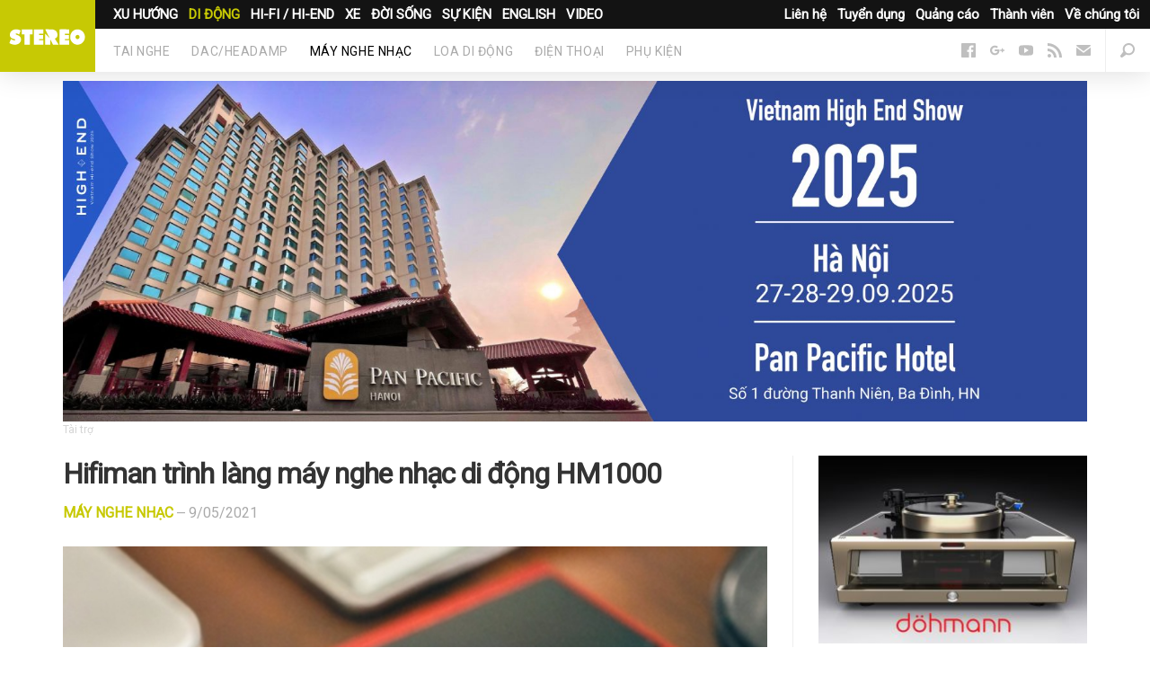

--- FILE ---
content_type: text/html; charset=UTF-8
request_url: https://stereo.vn/tin-tuc/di-dong/may-nghe-nhac/hifiman-trinh-lang-may-nghe-nhac-di-dong-hm1000-10461.html
body_size: 9338
content:
<!DOCTYPE html>
<html lang="en-us" prefix="og:http://ogp.me/ns# fb:http://ogp.me/ns/fb#" itemscope itemtype="http://schema.org/WebPage">
	<head>
		<meta charset="UTF-8">
		<meta content="text/html; charset=UTF-8" http-equiv="content-type">
		<meta content="initial-scale=1,maximum-scale=1,user-scalable=no,width=device-width" name="viewport">
		<meta content="IE=edge,chrome=1" http-equiv="X-UA-Compatible">
		<title>Hifiman tr&igrave;nh l&agrave;ng m&aacute;y nghe nhạc di động HM1000</title>
		<meta name="apple-mobile-web-app-title" content="stereo.vn">
		<link rel="apple-touch-icon" sizes="57x57" href="https://static.stereo.vn/v5/favicon/apple-icon-57x57.png">
        <link rel="apple-touch-icon" sizes="60x60" href="https://static.stereo.vn/v5/favicon/apple-icon-60x60.png">
        <link rel="apple-touch-icon" sizes="72x72" href="https://static.stereo.vn/v5/favicon/apple-icon-72x72.png">
        <link rel="apple-touch-icon" sizes="76x76" href="https://static.stereo.vn/v5/favicon/apple-icon-76x76.png">
        <link rel="apple-touch-icon" sizes="114x114" href="https://static.stereo.vn/v5/favicon/apple-icon-114x114.png">
        <link rel="apple-touch-icon" sizes="120x120" href="https://static.stereo.vn/v5/favicon/apple-icon-120x120.png">
        <link rel="apple-touch-icon" sizes="144x144" href="https://static.stereo.vn/v5/favicon/apple-icon-144x144.png">
        <link rel="apple-touch-icon" sizes="152x152" href="https://static.stereo.vn/v5/favicon/apple-icon-152x152.png">
        <link rel="apple-touch-icon" sizes="180x180" href="https://static.stereo.vn/v5/favicon/apple-icon-180x180.png">
        <link rel="icon" type="image/png" sizes="192x192"  href="https://static.stereo.vn/v5/favicon/android-icon-192x192.png">
        <link rel="icon" type="image/png" sizes="32x32" href="https://static.stereo.vn/v5/favicon/favicon-32x32.png">
        <link rel="icon" type="image/png" sizes="96x96" href="https://static.stereo.vn/v5/favicon/favicon-96x96.png">
        <link rel="icon" type="image/png" sizes="16x16" href="https://static.stereo.vn/v5/favicon/favicon-16x16.png">
        <link rel="manifest" href="https://static.stereo.vn/v5/favicon/manifest.json">
		<meta http-equiv="content-language" content="vi" />
        <meta name="msapplication-TileColor" content="#ffffff">
        <meta name="msapplication-TileImage" content="https://static.stereo.vn/v5/favicon/ms-icon-144x144.png">
        <meta name="theme-color" content="#ffffff">
		<meta name="description" content="Ngo&agrave;i chức năng ch&iacute;nh l&agrave; m&aacute;y nghe nhạc ki&ecirc;m USB DAC, Hifiman HM1000 c&ograve;n c&oacute; thể hoạt động như một chiếc Bluetooth DAC cao cấp để phục vụ nhu cầu nghe nhạc hi-res kh&ocirc;ng d&acirc;y. "/>
		<meta name="robots" content="noodp"/>
		<link rel="canonical" href="https://stereo.vn/tin-tuc/di-dong/may-nghe-nhac/hifiman-trinh-lang-may-nghe-nhac-di-dong-hm1000-10461.html" />
		<link rel="publisher" href="https://plus.google.com/+stereovn"/>
		<meta property="og:locale" content="vi_VN" />
		<meta property="og:type" content="article" />
		<meta property="og:title" content="Hifiman tr&igrave;nh l&agrave;ng m&aacute;y nghe nhạc di động HM1000" />
		<meta property="og:description" content="Ngo&agrave;i chức năng ch&iacute;nh l&agrave; m&aacute;y nghe nhạc ki&ecirc;m USB DAC, Hifiman HM1000 c&ograve;n c&oacute; thể hoạt động như một chiếc Bluetooth DAC cao cấp để phục vụ nhu cầu nghe nhạc hi-res kh&ocirc;ng d&acirc;y. " />
		<meta property="og:url" content="https://stereo.vn/tin-tuc/di-dong/may-nghe-nhac/hifiman-trinh-lang-may-nghe-nhac-di-dong-hm1000-10461.html" />
		<meta property="og:site_name" content="stereo.vn" />
		<meta property="og:image" content="https://cdn.stereo.vn/uploads/2021/05/hifiman-gioi-thieu-dac-portable-hm1000-ho-tro-ket-noi-bluetooth-va-otg-usb-c2-500x309-c-770x462.jpeg" />
		<meta name="twitter:card" content="summary_large_image" />
		<meta name="twitter:description" content="Ngo&agrave;i chức năng ch&iacute;nh l&agrave; m&aacute;y nghe nhạc ki&ecirc;m USB DAC, Hifiman HM1000 c&ograve;n c&oacute; thể hoạt động như một chiếc Bluetooth DAC cao cấp để phục vụ nhu cầu nghe nhạc hi-res kh&ocirc;ng d&acirc;y. " />
		<meta name="twitter:title" content="Hifiman tr&igrave;nh l&agrave;ng m&aacute;y nghe nhạc di động HM1000" />
		<meta name="twitter:site" content="@stereovn" />
		<meta name="twitter:image" content="https://cdn.stereo.vn/uploads/2021/05/hifiman-gioi-thieu-dac-portable-hm1000-ho-tro-ket-noi-bluetooth-va-otg-usb-c2-500x309-c-770x462.jpeg" />
		<meta property="fb:app_id" content="1211073702296259">
				<meta property="article:publisher" content="https://www.facebook.com/stereo.vn" />
		<meta property="article:author" content="https://facebook.com/https://www.facebook.com/Kiyoshi4613?fref=ts" />
		<meta property="article:published_time" content="9/05/2021" />
		<meta property="article:modified_time" content="9/05/2021" />
				<link rel='dns-prefetch' href='//stereo.vn' />
		<link rel='dns-prefetch' href='//static.stereo.vn' />
		<link rel='dns-prefetch' href='//cdn.stereo.vn' />
		<link rel='dns-prefetch' href='//fonts.googleapis.com' />
		<link rel='dns-prefetch' href='//fonts.gstatic.com' />
		<link rel='dns-prefetch' href='//google-analytics.com' />
		<link href="https://plus.google.com/+stereovn" rel="publisher">
		<link rel="stylesheet" href="https://fonts.googleapis.com/css?family=Roboto:300,400&amp;subset=vietnamese">
		<link rel="stylesheet" href="https://static.stereo.vn/v5/css/css.css" media="all">
		<link rel="stylesheet" href="https://static.stereo.vn/v5/css/themes.css" media="all">
                <link rel="stylesheet" href="https://static.stereo.vn/v5/js/slippry/dist/slippry.css" media="all" />
        				<link rel="amphtml" href="https://stereo.vn/tin-tuc/di-dong/may-nghe-nhac/hifiman-trinh-lang-may-nghe-nhac-di-dong-hm1000-10461.html?amp=1" />
		        <script>
        var base_url = 'https://stereo.vn/';
		var current_url = 'https://stereo.vn/tin-tuc/di-dong/may-nghe-nhac/hifiman-trinh-lang-may-nghe-nhac-di-dong-hm1000-10461.html';
        var device_env = 4;
		var is_detail = 1;
		var is_review = 0;
        </script>
		<script>
		  (function(i,s,o,g,r,a,m){i['GoogleAnalyticsObject']=r;i[r]=i[r]||function(){
		  (i[r].q=i[r].q||[]).push(arguments)},i[r].l=1*new Date();a=s.createElement(o),
		  m=s.getElementsByTagName(o)[0];a.async=1;a.src=g;m.parentNode.insertBefore(a,m)
		  })(window,document,'script','https://www.google-analytics.com/analytics.js','ga');

		  ga('create', 'UA-53347544-3', 'auto');
		  ga('send', 'pageview');

		</script>
		<!-- Global site tag (gtag.js) - Google Ads: 700510199 -->
		<script async src="https://www.googletagmanager.com/gtag/js?id=G-89GWK0X9D3"></script>
		<script>
		window.dataLayer = window.dataLayer || [];
		function gtag(){dataLayer.push(arguments);}
		gtag('js', new Date());
		gtag('config', 'G-89GWK0X9D3');
		</script>
				<script async src="https://pagead2.googlesyndication.com/pagead/js/adsbygoogle.js?client=ca-pub-9083685345098430" crossorigin="anonymous"></script>
			</head>
	<body class="is-channel with-ads">
		<div id="fb-root"></div>
		<script>(function(d, s, id) {
		  var js, fjs = d.getElementsByTagName(s)[0];
		  if (d.getElementById(id)) return;
		  js = d.createElement(s); js.id = id;
		  js.src = "//connect.facebook.net/vi_VN/sdk.js#xfbml=1&version=v2.8&appId=1211073702296259";
		  fjs.parentNode.insertBefore(js, fjs);
		}(document, 'script', 'facebook-jssdk'));</script>
		<script type="text/javascript">
		/* <![CDATA[ */
		var google_conversion_id = 863903131;
		var google_custom_params = window.google_tag_params;
		var google_remarketing_only = true;
		/* ]]> */
		</script>
		<script type="text/javascript" src="//www.googleadservices.com/pagead/conversion.js">
		</script>
		<noscript>
		<div style="display:inline;">
		<img height="1" width="1" style="border-style:none;" alt="" src="//googleads.g.doubleclick.net/pagead/viewthroughconversion/863903131/?guid=ON&amp;script=0"/>
		</div>
		</noscript>
		<nav class="nav">
			<div class="nav-logo">
				<a href="/" title="Stereo.VN"  data-event-category="Top" data-event-action="Navigation" data-event-label="News" data-event-non-interaction="1">
					<img alt="Stereo.VN" src="https://static.stereo.vn/v5/svg/stereo.svg">
				</a>
			</div>
			<ul class="nav-tnw" role="navigation">
                				<li class="nav-tnw-left"><a href="/tin-tuc/xu-huong" data-id="1">XU HƯỚNG</a></li>
                				<li class="nav-tnw-left"><a class="is-active" href="/tin-tuc/di-dong" data-id="2">DI ĐỘNG</a></li>
                				<li class="nav-tnw-left"><a href="/tin-tuc/hi-fi-hi-end" data-id="3">HI-FI / HI-END</a></li>
                				<li class="nav-tnw-left"><a href="/tin-tuc/xe" data-id="4">XE</a></li>
                				<li class="nav-tnw-left"><a href="/tin-tuc/doi-song" data-id="5">ĐỜI SỐNG</a></li>
                				<li class="nav-tnw-left"><a href="/tin-tuc/su-kien" data-id="6">SỰ KIỆN</a></li>
                				<li class="nav-tnw-left"><a href="/tin-tuc/english" data-id="7">ENGLISH</a></li>
                				<li class="nav-tnw-left"><a href="/tin-tuc/video" data-id="8">VIDEO</a></li>
                				
								<li class="nav-tnw-right hide-ipad"><a href="/trang/ve-chung-toi.html">Về chúng tôi</a></li>
								<li class="nav-tnw-right hide-ipad"><a href="/trang/thanh-vien.html">Thành viên</a></li>
								<li class="nav-tnw-right hide-ipad"><a href="/trang/quang-cao.html">Quảng cáo</a></li>
								<li class="nav-tnw-right hide-ipad"><a href="/trang/tuyen-dung.html">Tuyển dụng</a></li>
								<li class="nav-tnw-right hide-ipad"><a href="/trang/lien-he.html">Liên hệ</a></li>
							</ul>
			<div class="u-clear" role="navigation">
                				<ul class="nav-sections" id="child-cate-1" style="display:none;">
                    				</ul>
                				<ul class="nav-sections" id="child-cate-2">
                    					<li class="nav-sections-section"><a href="/tin-tuc/di-dong/tai-nghe">Tai nghe</a></li>
                    					<li class="nav-sections-section"><a href="/tin-tuc/di-dong/dac-headamp">DAC/HEADAMP</a></li>
                    					<li class="nav-sections-section"><a class="is-active" href="/tin-tuc/di-dong/may-nghe-nhac">Máy nghe nhạc</a></li>
                    					<li class="nav-sections-section"><a href="/tin-tuc/di-dong/loa-di-dong">Loa di động</a></li>
                    					<li class="nav-sections-section"><a href="/tin-tuc/di-dong/dien-thoai">Điện thoại</a></li>
                    					<li class="nav-sections-section"><a href="/tin-tuc/di-dong/phu-kien">Phụ kiện</a></li>
                    				</ul>
                				<ul class="nav-sections" id="child-cate-3" style="display:none;">
                    					<li class="nav-sections-section"><a href="/tin-tuc/hi-fi-hi-end/nguon-phat">Nguồn phát</a></li>
                    					<li class="nav-sections-section"><a href="/tin-tuc/hi-fi-hi-end/ampli">Ampli</a></li>
                    					<li class="nav-sections-section"><a href="/tin-tuc/hi-fi-hi-end/loa">Loa</a></li>
                    					<li class="nav-sections-section"><a href="/tin-tuc/hi-fi-hi-end/hien-thi">Hiển thị</a></li>
                    					<li class="nav-sections-section"><a href="/tin-tuc/hi-fi-hi-end/phu-kien">Phụ kiện</a></li>
                    				</ul>
                				<ul class="nav-sections" id="child-cate-4" style="display:none;">
                    				</ul>
                				<ul class="nav-sections" id="child-cate-5" style="display:none;">
                    				</ul>
                				<ul class="nav-sections" id="child-cate-6" style="display:none;">
                    				</ul>
                				<ul class="nav-sections" id="child-cate-7" style="display:none;">
                    				</ul>
                				<ul class="nav-sections" id="child-cate-8" style="display:none;">
                    				</ul>
                				<ul class="nav-icons">
					<li><a id="search--open" href="javascript:void(0);"><i class="icon icon--search--dark"></i></a>
						<!--
						<li><a href="#"><i class="icon icon--user--dark"></i></a>
						-->
					</li><li>
						<a class="nav-mob-toggle" id="nav-mob-toggle" href="javascript:void(0);">
							<span></span>
							<span></span>
							<span></span>
						</a>
					</li>
				</ul>
								<ul class="nav-follow">
										<li><a href="https://www.facebook.com/stereo.vn" title="Follow us on Facebook" target="_blank"><i class="icon icon--facebook--dark"></i></a></li>
																				<li><a href="https://plus.google.com/u/0/+StereoVnChannel/videos" title="Follow us on Google+" target="_blank"><i class="icon icon--google--dark"></i></a></li>
																				<li><a href="https://www.youtube.com/c/stereovnchannel" title="Watch our videos on YouTube" target="_blank"><i class="icon icon--youtube--dark"></i></a></li>
																									<li><a href="/feed/" title="Read our RSS feed" target="_blank"><i class="icon icon--rss--dark"></i></a></li>
															<li><a data-modal="modalStayTuned" href="/cdn-cgi/l/email-protection#c1a8afa7ae81b2b5a4b3a4aeefb7af"><i class="icon icon--mail--dark"></i></a></li>
									</ul>
			</div>
			<div class="nav-mob">
				<div class="nav-mob-content">
					<ul class="nav-mob-follow">
												<li><a href="https://www.facebook.com/stereo.vn" title="Follow us on Facebook" target="_blank"><i class="icon icon--facebook--light"></i></a></li>
																								<li><a href="https://plus.google.com/u/0/+StereoVnChannel/videos" title="Follow us on Google+" target="_blank"><i class="icon icon--google--light"></i></a></li>
																								<li><a href="https://www.youtube.com/c/stereovnchannel" title="Watch our videos on YouTube" target="_blank"><i class="icon icon--youtube--light"></i></a></li>
																														<li><a href="/feed/" title="Read our RSS feed" target="_blank"><i class="icon icon--rss--light"></i></a></li>
																		<li><a data-modal="modalStayTuned" href="/cdn-cgi/l/email-protection#b4dddad2dbf4c7c0d1c6d1db9ac2da"><i class="icon icon--mail--light"></i></a></li>
											</ul>
					<div class="u-row">
						<div class="u-col-xs-6">
							<h5>Danh mục</h5>
							<ul class="nav-mob-menu">
																<li><a href="/tin-tuc/xu-huong">Xu hướng</a></li>
																<li><a href="/tin-tuc/di-dong">Di động</a></li>
																<li><a href="/tin-tuc/hi-fi-hi-end">Hi-Fi / Hi-End</a></li>
																<li><a href="/tin-tuc/xe">Xe</a></li>
																<li><a href="/tin-tuc/doi-song">Đời sống</a></li>
																<li><a href="/tin-tuc/su-kien">Sự kiện</a></li>
																<li><a href="/tin-tuc/english">English</a></li>
																<li><a href="/tin-tuc/khac">Khác</a></li>
																<li><a href="/tin-tuc/video">Video</a></li>
															</ul>
						</div>
						<div class="u-col-xs-6">
							<h5>Stereo.VN</h5>
							<ul class="nav-mob-menu">
																<li class="nav-tnw-right"><a href="/trang/ve-chung-toi.html">Về chúng tôi</a></li>
																<li class="nav-tnw-right"><a href="/trang/thanh-vien.html">Thành viên</a></li>
																<li class="nav-tnw-right"><a href="/trang/quang-cao.html">Quảng cáo</a></li>
																<li class="nav-tnw-right"><a href="/trang/tuyen-dung.html">Tuyển dụng</a></li>
																<li class="nav-tnw-right"><a href="/trang/lien-he.html">Liên hệ</a></li>
															</ul>
						</div>
					</div>
				</div>
			</div>
		</nav>
		<main class="main">
			<div class="sheet" id="sheet">
		<div class="wrapper sponsor-area">
		<a href="https://stereo.vn/tin-tuc/su-kien/vietnam-high-end-show-2025-khong-gian-trai-nghiem-am-thanh-dinh-cao-giua-long-thu-do-12529.html" title="Tr&ecirc;n b&agrave;i"><img src="https://cdn.stereo.vn/uploads//images/Banner%20Hi-end%20stereo%202.jpg"></a>
	</div>
		<div class="wrapper">
		<div class="split">
			<div class="content">
				<article class="post">
					<header class="post-header">
						<h1 class="u-m-0_25">Hifiman trình làng máy nghe nhạc di động HM1000</h1>
						<div class="post-byline u-m-1_5">
							<p>
								<a class="post-section" href="/tin-tuc/di-dong/may-nghe-nhac">Máy nghe nhạc</a>
								— <time datetime="9/05/2021" class="timeago"></time>
							</p>
						</div>
					</header>
                                        					<div class="post-imageBleed">
						<div class="post-featuredImage u-m-1_5">
							<img alt="Hifiman trình làng máy nghe nhạc di động HM1000" class="lazy lazyLoaded" src="https://cdn.stereo.vn/uploads/2021/05/hifiman-gioi-thieu-dac-portable-hm1000-ho-tro-ket-noi-bluetooth-va-otg-usb-c2-500x309-c-770x462.jpeg">
													</div>
					</div>
                                        					<ul class="post-actions post-actions--top u-m-1_5">
						<li class="post-actions-comments">
							<a class="post-actions-comment gtm-social-top" href="#distraction" title="Comments">
								<i class="icon icon--comments--light"></i>
								<span class="fb-comments-count">0</span>
							</a>
						</li>
						<li>
							<div style="margin-top:2px" class="fb-like" data-href="https://stereo.vn/tin-tuc/di-dong/may-nghe-nhac/hifiman-trinh-lang-may-nghe-nhac-di-dong-hm1000-10461.html" data-layout="button_count" data-action="like" data-size="large" data-show-faces="false" data-share="false"></div>
						</li>
						<li class="post-actions-shares">
							<div class="post-actions-shares-count">0</div>
							<div class="post-actions-shares-label">chia sẻ</div>
						</li>
						<li class="multi-btn multi-btn--first">
							<a href="javascript:void(0);" data-url="https://stereo.vn/tin-tuc/di-dong/may-nghe-nhac/hifiman-trinh-lang-may-nghe-nhac-di-dong-hm1000-10461.html" class="post-actions-share post-actions-share--facebook popitup gtm-social-top with-tooltip fb-share" data-tooltip="Chia sẻ Facebook">
								<i class="icon icon--facebook--light"></i>
							</a>
						</li>
						<li class="multi-btn multi-btn--last post-actions-dropdown-toggle">
							<div class="post-actions-share post-actions-share--facebook with-tooltip fb-save" data-tooltip="Lưu vào Facebook">
								<i class="icon icon--bookmark--light"></i>
							</div>
							<div class="post-actions-dropdown">
								<div class="fb-save" data-uri="https://stereo.vn/tin-tuc/di-dong/may-nghe-nhac/hifiman-trinh-lang-may-nghe-nhac-di-dong-hm1000-10461.html" data-size="large"></div>
							</div>
						</li>
						<li> 
							<a href="javascript:void(0);" data-url="https://stereo.vn/tin-tuc/di-dong/may-nghe-nhac/hifiman-trinh-lang-may-nghe-nhac-di-dong-hm1000-10461.html" data-title="Hifiman trình làng máy nghe nhạc di động HM1000" class="post-actions-share post-actions-share--twitter popitup gtm-social-top tw-share">
								<i class="icon icon--twitter--light"></i>
							</a>
						</li>
						<li> 
							<a href="javascript:void(0);" data-url="https://stereo.vn/tin-tuc/di-dong/may-nghe-nhac/hifiman-trinh-lang-may-nghe-nhac-di-dong-hm1000-10461.html" class="post-actions-share post-actions-share--google popitup gtm-social-top gg-share">
								<i class="icon icon--google--light"></i>
							</a>
						</li>
						<li>
							<a class="post-actions-share post-actions-share--mail gtm-social-top" href="/cdn-cgi/l/email-protection#[base64]" target="_blank">
							<i class="icon icon--mail--light" data-event-category="Article" data-event-action="Share" data-event-label="mail" data-event-non-interaction="1"></i>
							</a>
						</li>
						<li class="post-actions-shortUrl with-tooltip" data-clipboard-text="https://stereo.vn/tin-tuc/di-dong/may-nghe-nhac/hifiman-trinh-lang-may-nghe-nhac-di-dong-hm1000-10461.html" data-tooltip="Bấm Ctrl + C" data-tooltip-success="Copied">
							<i class="icon icon--share"></i>
							<input class="shortUrl gtm-social-top" name="short_url_top" type="text" value="https://stereo.vn/tin-tuc/di-dong/may-nghe-nhac/hifiman-trinh-lang-may-nghe-nhac-di-dong-hm1000-10461.html">
						</li>
					</ul>
					<div class="post-body fb-quotable u-m-3">
																		<p><strong>Ngoài chức năng chính là máy nghe nhạc kiêm USB DAC, Hifiman HM1000 còn có thể hoạt động như một chiếc Bluetooth DAC cao cấp để phục vụ nhu cầu nghe nhạc hi-res không dây. </strong></p>
												<div id="toc-container" class="table-of-contents" style="display:none"></div>
						<p>HM1000 l&agrave; sản phẩm mới nhất vừa được thương hiệu Hifiman ra mắt để đ&aacute;p ứng nhu cầu sử dụng th&ocirc;ng thường lẫn chuy&ecirc;n nghiệp. Theo th&ocirc;ng b&aacute;o, HM1000 sẽ c&oacute; mặt tr&ecirc;n thị trường v&agrave;o 21/5 với gi&aacute; 66,000 Y&ecirc;n.&nbsp;</p>

<p><em>
    								<figure>
    									<img src="https://cdn.stereo.vn/uploads/2021/05/1804053_361940953.jpg" alt="Hifiman trình làng máy nghe nhạc di động HM1000" width="796" height="531">
    								</figure>
                                    </em></p>

<p>B&ecirc;n cạnh thiết kế tinh tế v&agrave; đẹp mắt, ph&ugrave; hợp để trở th&agrave;nh m&oacute;n trang tr&iacute; cao cấp tr&ecirc;n g&oacute;c giải tr&iacute; hay b&agrave;n l&agrave;m việc, HM1000 c&ograve;n sở hữu thiết kế mạch mang nhiều n&eacute;t tương đồng với những thiết bị &acirc;m thanh desktop, bao gồm cấu h&igrave;nh R2R DAC PCM 1702 cho mỗi k&ecirc;nh. Với tổng m&eacute;o h&agrave;i chỉ 0,00176% ở đường line-out, HM1000 dễ d&agrave;ng vượt xa nhiều đối thủ trong c&ugrave;ng tầm gi&aacute; về hiệu quả t&aacute;i tạo &acirc;m thanh mang độ ch&acirc;n thực cao v&agrave; gi&agrave;u chi tiết.&nbsp;</p>

<p><em>
    								<figure>
    									<img src="https://cdn.stereo.vn/uploads/2021/05/danh-gia-dac-amply-hifiman-hm1000-moi-sejrp.jpg" alt="Hifiman trình làng máy nghe nhạc di động HM1000" width="796" height="531">
    								</figure>
                                    </em></p>

<p>HM1000&nbsp;c&oacute; thể sử dụng như một chiếc Bluetooth DAC cao cấp, hỗ trợ nhiều codec như SBC, AAC, aptX, aptX HD, LDAC, hoặc d&ugrave;ng như USB-DAC qua kết nối OTG USB-C.</p>

<p><em>
    								<figure>
    									<img src="https://cdn.stereo.vn/uploads/2021/05/hifiman-hm1000-2.jpeg" alt="Hifiman trình làng máy nghe nhạc di động HM1000" width="796" height="531">
    								</figure>
                                    </em></p>

<p>HM1000 được trang bị nhiều loại ng&otilde; tai nghe phổ biến như 3.5mm single end, 3.5mm balance, 4.4mm balance. Ch&uacute;ng kết nối trực tiếp với mạch khuếch đại trang bị op-amp OPA2107 v&agrave; BUF634. Thời lượng sử dụng tối đa m&agrave; HM1000 c&oacute; thể đạt được l&agrave; 9,5 tiếng.&nbsp;</p>

<p><em>Theo: avwatchs</em></p>
						<p style="margin: 0;text-align: right;font-weight: bold;">Anh Châu</p>
					</div>
					<ul class="post-share u-row">
						<li class="u-col-xs-6">
							<a class="button button--facebook u-w-xs-100 popitup gtm-social-bottom fb-share" href="javascript:void(0);" data-url="https://stereo.vn/tin-tuc/di-dong/may-nghe-nhac/hifiman-trinh-lang-may-nghe-nhac-di-dong-hm1000-10461.html">
								<i class="icon icon--inline icon--facebook--light"></i> Chia sẻ<span class="u-showFrom-m"> Facebook</span>
							</a>
						</li>
						<li class="u-col-xs-6">
							<a class="button button--twitter u-w-xs-100 popitup gtm-social-bottom tw-share" href="javascript:void(0);" data-url="https://stereo.vn/tin-tuc/di-dong/may-nghe-nhac/hifiman-trinh-lang-may-nghe-nhac-di-dong-hm1000-10461.html" data-title="Hifiman trình làng máy nghe nhạc di động HM1000">
								<i class="icon icon--inline icon--twitter--light"></i> Chia sẻ<span class="u-showFrom-m"> Twitter</span>
							</a>
						</li>
					</ul>
														</article>
				
								<section class="sheet-section" id="distraction">
					<p class="distraction-title">Bài viết liên quan</p>
					<ul class="u-row">
												<li class="u-col-xs-12 u-col-m-4">
							<div class="story story--smallMobile">
								<a class="lazy story-image gtm-distraction lazyLoaded" href="/tin-tuc/di-dong/tai-nghe/hifiman-gioi-thieu-tai-nghe-planar-magnetic-binh-dan-he400se-10256.html" src="[data-uri]" style="background-image: url('https://cdn.stereo.vn/uploads/2021/03/anhbia-he400se-490x294.jpg');"></a>
								<h4 class="story-title">
									<a class="gtm-distraction" href="/tin-tuc/di-dong/tai-nghe/hifiman-gioi-thieu-tai-nghe-planar-magnetic-binh-dan-he400se-10256.html">Hifiman giới thiệu tai nghe planar magnetic "bình dân" HE400se</a>
								</h4>
								<ul class="story-byline">
									<li><a href=""></a></li>
									<li><time datetime="9/03/2021" class="timeago"></time></li>
								</ul>
							</div>
						</li>
												<li class="u-col-xs-12 u-col-m-4">
							<div class="story story--smallMobile">
								<a class="lazy story-image gtm-distraction lazyLoaded" href="/tin-tuc/di-dong/tai-nghe/hifiman-tung-ra-tai-nghe-true-wireless-tws800-gia-69-trieu-dong-9916.html" src="[data-uri]" style="background-image: url('https://cdn.stereo.vn/uploads/2020/10/HiFiMan_TWS800_True_Wireless-490x294.png');"></a>
								<h4 class="story-title">
									<a class="gtm-distraction" href="/tin-tuc/di-dong/tai-nghe/hifiman-tung-ra-tai-nghe-true-wireless-tws800-gia-69-trieu-dong-9916.html">HiFiMan tung ra tai nghe true wireless TWS800, giá 6,9 triệu đồng</a>
								</h4>
								<ul class="story-byline">
									<li><a href=""></a></li>
									<li><time datetime="16/10/2020" class="timeago"></time></li>
								</ul>
							</div>
						</li>
												<li class="u-col-xs-12 u-col-m-4">
							<div class="story story--smallMobile">
								<a class="lazy story-image gtm-distraction lazyLoaded" href="/tin-tuc/di-dong/tai-nghe/trai-nghiem-tai-nghe-true-wireless-hifiman-tws-600-8756.html" src="[data-uri]" style="background-image: url('https://cdn.stereo.vn/uploads/2019/08/Anh_dai_dien5-490x294.JPG');"></a>
								<h4 class="story-title">
									<a class="gtm-distraction" href="/tin-tuc/di-dong/tai-nghe/trai-nghiem-tai-nghe-true-wireless-hifiman-tws-600-8756.html">Trải nghiệm tai nghe true-wireless HiFiMan TWS 600</a>
								</h4>
								<ul class="story-byline">
									<li><a href=""></a></li>
									<li><time datetime="12/08/2019" class="timeago"></time></li>
								</ul>
							</div>
						</li>
											</ul>
				</section>
																				<section class="sheet-section" id="distraction">
					<p class="distraction-title">Cùng chủ đề</p>
					<ul class="u-row">
												<li class="u-col-xs-12 u-col-m-4">
							<div class="story story--smallMobile">
								<a class="lazy story-image gtm-distraction lazyLoaded" href="/tin-tuc/di-dong/may-nghe-nhac/fiio-ra-mat-may-nghe-bang-cassette-di-dong-trong-suot-cp13-12224.html" src="[data-uri]" style="background-image: url('https://cdn.stereo.vn/uploads/2024/07/Fiio-CP13-may-bang-cassette-490x294.png');"></a>
								<h4 class="story-title">
									<a class="gtm-distraction" href="/tin-tuc/di-dong/may-nghe-nhac/fiio-ra-mat-may-nghe-bang-cassette-di-dong-trong-suot-cp13-12224.html">FiiO ra mắt máy nghe băng cassette di động trong suốt CP13</a>
								</h4>
								<ul class="story-byline">
									<li><a href="/tin-tuc/di-dong/may-nghe-nhac">Máy nghe nhạc</a></li>
									<li><time datetime="6/07/2024" class="timeago"></time></li>
								</ul>
							</div>
						</li>
												<li class="u-col-xs-12 u-col-m-4">
							<div class="story story--smallMobile">
								<a class="lazy story-image gtm-distraction lazyLoaded" href="/tin-tuc/di-dong/dac-headamp/fiio-ra-mat-he-thong-nghe-nhac-hi-res-de-ban-r7-ho-tro-mqa-co-the-ket-hop-voi-loa-fiio-sp3-11798.html" src="[data-uri]" style="background-image: url('https://cdn.stereo.vn/uploads/2023/03/Opera_Snapshot_2023-03-06_163148_cdn-490x294.mos_-490x294.cms_-490x294.futurecdn_-490x294.net_-490x294.png');"></a>
								<h4 class="story-title">
									<a class="gtm-distraction" href="/tin-tuc/di-dong/dac-headamp/fiio-ra-mat-he-thong-nghe-nhac-hi-res-de-ban-r7-ho-tro-mqa-co-the-ket-hop-voi-loa-fiio-sp3-11798.html">Fiio ra mắt hệ thống nghe nhạc hi-res để bàn R7: Hỗ trợ MQA, có thể kết hợp với loa FiiO SP3</a>
								</h4>
								<ul class="story-byline">
									<li><a href="/tin-tuc/di-dong/may-nghe-nhac">Máy nghe nhạc</a></li>
									<li><time datetime="6/03/2023" class="timeago"></time></li>
								</ul>
							</div>
						</li>
												<li class="u-col-xs-12 u-col-m-4">
							<div class="story story--smallMobile">
								<a class="lazy story-image gtm-distraction lazyLoaded" href="/tin-tuc/di-dong/may-nghe-nhac/sony-ra-mat-may-nghe-nhac-di-dong-hi-res-gia-mem-nw-a306-11727.html" src="[data-uri]" style="background-image: url('https://cdn.stereo.vn/uploads/2023/01/sony-nw-a306-anhbia-490x294.png');"></a>
								<h4 class="story-title">
									<a class="gtm-distraction" href="/tin-tuc/di-dong/may-nghe-nhac/sony-ra-mat-may-nghe-nhac-di-dong-hi-res-gia-mem-nw-a306-11727.html">Sony ra mắt máy nghe nhạc di động hi-res giá “mềm” NW-A306</a>
								</h4>
								<ul class="story-byline">
									<li><a href="/tin-tuc/di-dong/may-nghe-nhac">Máy nghe nhạc</a></li>
									<li><time datetime="13/01/2023" class="timeago"></time></li>
								</ul>
							</div>
						</li>
												<li class="u-col-xs-12 u-col-m-4">
							<div class="story story--smallMobile">
								<a class="lazy story-image gtm-distraction lazyLoaded" href="/tin-tuc/di-dong/may-nghe-nhac/huyen-thoai-may-nghe-nhac-walkman-tro-lai-voi-sony-nw-wm1zm2-11616.html" src="[data-uri]" style="background-image: url('https://cdn.stereo.vn/uploads/2022/11/sony-wm1zm2-review-anhbia-490x294.jpg');"></a>
								<h4 class="story-title">
									<a class="gtm-distraction" href="/tin-tuc/di-dong/may-nghe-nhac/huyen-thoai-may-nghe-nhac-walkman-tro-lai-voi-sony-nw-wm1zm2-11616.html">Huyền thoại máy nghe nhạc Walkman trở lại với Sony NW-WM1ZM2</a>
								</h4>
								<ul class="story-byline">
									<li><a href="/tin-tuc/di-dong/may-nghe-nhac">Máy nghe nhạc</a></li>
									<li><time datetime="4/11/2022" class="timeago"></time></li>
								</ul>
							</div>
						</li>
												<li class="u-col-xs-12 u-col-m-4">
							<div class="story story--smallMobile">
								<a class="lazy story-image gtm-distraction lazyLoaded" href="/tin-tuc/di-dong/may-nghe-nhac/astell-kern-he-lo-san-pham-ke-nhiem-cua-may-nghe-nhac-cao-cap-anorma-sr25-10974.html" src="[data-uri]" style="background-image: url('https://cdn.stereo.vn/uploads/2021/10/SR25_MK2_001-anhbia-490x294.jpg');"></a>
								<h4 class="story-title">
									<a class="gtm-distraction" href="/tin-tuc/di-dong/may-nghe-nhac/astell-kern-he-lo-san-pham-ke-nhiem-cua-may-nghe-nhac-cao-cap-anorma-sr25-10974.html">Astell & Kern hé lộ sản phẩm kế nhiệm của máy nghe nhạc cao cấp A&norma SR25</a>
								</h4>
								<ul class="story-byline">
									<li><a href="/tin-tuc/di-dong/may-nghe-nhac">Máy nghe nhạc</a></li>
									<li><time datetime="24/10/2021" class="timeago"></time></li>
								</ul>
							</div>
						</li>
												<li class="u-col-xs-12 u-col-m-4">
							<div class="story story--smallMobile">
								<a class="lazy story-image gtm-distraction lazyLoaded" href="/tin-tuc/di-dong/may-nghe-nhac/astell-kern-chinh-thuc-mo-ban-dap-hi-end-aultima-sp2000t-10825.html" src="[data-uri]" style="background-image: url('https://cdn.stereo.vn/uploads/2021/08/AK-SP2000T-490x294.jpg');"></a>
								<h4 class="story-title">
									<a class="gtm-distraction" href="/tin-tuc/di-dong/may-nghe-nhac/astell-kern-chinh-thuc-mo-ban-dap-hi-end-aultima-sp2000t-10825.html">Astell & Kern chính thức mở bán DAP hi-end A&ultima SP2000T</a>
								</h4>
								<ul class="story-byline">
									<li><a href="/tin-tuc/di-dong/may-nghe-nhac">Máy nghe nhạc</a></li>
									<li><time datetime="28/08/2021" class="timeago"></time></li>
								</ul>
							</div>
						</li>
												<li class="u-col-xs-12 u-col-m-4">
							<div class="story story--smallMobile">
								<a class="lazy story-image gtm-distraction lazyLoaded" href="/tin-tuc/di-dong/may-nghe-nhac/voi-mot-ban-cap-nhat-moi-loa-amazon-echo-se-ho-tro-ca-siri-va-google-assistant-10711.html" src="[data-uri]" style="background-image: url('https://cdn.stereo.vn/uploads/2021/07/Opera_Snapshot_2021-07-25_144547_cdn-490x294.mos_-490x294.cms_-490x294.futurecdn_-490x294.net_-490x294.png');"></a>
								<h4 class="story-title">
									<a class="gtm-distraction" href="/tin-tuc/di-dong/may-nghe-nhac/voi-mot-ban-cap-nhat-moi-loa-amazon-echo-se-ho-tro-ca-siri-va-google-assistant-10711.html">Với một bản cập nhật mới, loa Amazon Echo sẽ hỗ trợ cả Siri và Google Assistant</a>
								</h4>
								<ul class="story-byline">
									<li><a href="/tin-tuc/di-dong/may-nghe-nhac">Máy nghe nhạc</a></li>
									<li><time datetime="26/07/2021" class="timeago"></time></li>
								</ul>
							</div>
						</li>
												<li class="u-col-xs-12 u-col-m-4">
							<div class="story story--smallMobile">
								<a class="lazy story-image gtm-distraction lazyLoaded" href="/tin-tuc/di-dong/may-nghe-nhac/astell-kern-afutura-se180-may-nghe-nhac-su-dung-module-dac-roi-doc-dao-10414.html" src="[data-uri]" style="background-image: url('https://cdn.stereo.vn/uploads/2021/04/Opera_Snapshot_2021-04-24_084011_cdn-490x294.mos_-490x294.cms_-490x294.futurecdn_-490x294.net_-490x294.png');"></a>
								<h4 class="story-title">
									<a class="gtm-distraction" href="/tin-tuc/di-dong/may-nghe-nhac/astell-kern-afutura-se180-may-nghe-nhac-su-dung-module-dac-roi-doc-dao-10414.html">Astell & Kern A&futura SE180: Máy nghe nhạc sử dụng module DAC rời độc đáo</a>
								</h4>
								<ul class="story-byline">
									<li><a href="/tin-tuc/di-dong/may-nghe-nhac">Máy nghe nhạc</a></li>
									<li><time datetime="24/04/2021" class="timeago"></time></li>
								</ul>
							</div>
						</li>
												<li class="u-col-xs-12 u-col-m-4">
							<div class="story story--smallMobile">
								<a class="lazy story-image gtm-distraction lazyLoaded" href="/tin-tuc/di-dong/may-nghe-nhac/astell-kern-trinh-lang-may-nghe-nhac-cao-cap-kann-alpha-9840.html" src="[data-uri]" style="background-image: url('https://cdn.stereo.vn/uploads/2020/09/Astell_Kern_Kann_Alpha-490x294.jpg');"></a>
								<h4 class="story-title">
									<a class="gtm-distraction" href="/tin-tuc/di-dong/may-nghe-nhac/astell-kern-trinh-lang-may-nghe-nhac-cao-cap-kann-alpha-9840.html">Astell & Kern trình làng máy nghe nhạc cao cấp Kann Alpha</a>
								</h4>
								<ul class="story-byline">
									<li><a href="/tin-tuc/di-dong/may-nghe-nhac">Máy nghe nhạc</a></li>
									<li><time datetime="19/09/2020" class="timeago"></time></li>
								</ul>
							</div>
						</li>
												<li class="u-col-xs-12 u-col-m-4">
							<div class="story story--smallMobile">
								<a class="lazy story-image gtm-distraction lazyLoaded" href="/tin-tuc/di-dong/may-nghe-nhac/astell-kern-trinh-lang-se200-may-nghe-nhac-dau-tien-co-thiet-ke-multi-dac-9610.html" src="[data-uri]" style="background-image: url('https://cdn.stereo.vn/uploads/2020/06/Astell_Kern_Afutura_SE200-490x294.jpg');"></a>
								<h4 class="story-title">
									<a class="gtm-distraction" href="/tin-tuc/di-dong/may-nghe-nhac/astell-kern-trinh-lang-se200-may-nghe-nhac-dau-tien-co-thiet-ke-multi-dac-9610.html">Astell & Kern trình làng SE200: Máy nghe nhạc đầu tiên có thiết kế multi-DAC</a>
								</h4>
								<ul class="story-byline">
									<li><a href="/tin-tuc/di-dong/may-nghe-nhac">Máy nghe nhạc</a></li>
									<li><time datetime="3/07/2020" class="timeago"></time></li>
								</ul>
							</div>
						</li>
												<li class="u-col-xs-12 u-col-m-4">
							<div class="story story--smallMobile">
								<a class="lazy story-image gtm-distraction lazyLoaded" href="/tin-tuc/di-dong/may-nghe-nhac/hiby-cong-bo-may-nghe-nhac-hi-end-dau-bang-r8-ho-tro-mang-4g-9601.html" src="[data-uri]" style="background-image: url('https://cdn.stereo.vn/uploads/2020/06/Hiby_R8-490x294.jpg');"></a>
								<h4 class="story-title">
									<a class="gtm-distraction" href="/tin-tuc/di-dong/may-nghe-nhac/hiby-cong-bo-may-nghe-nhac-hi-end-dau-bang-r8-ho-tro-mang-4g-9601.html">Hiby công bố máy nghe nhạc hi-end đầu bảng R8, hỗ trợ mạng 4G</a>
								</h4>
								<ul class="story-byline">
									<li><a href="/tin-tuc/di-dong/may-nghe-nhac">Máy nghe nhạc</a></li>
									<li><time datetime="30/06/2020" class="timeago"></time></li>
								</ul>
							</div>
						</li>
												<li class="u-col-xs-12 u-col-m-4">
							<div class="story story--smallMobile">
								<a class="lazy story-image gtm-distraction lazyLoaded" href="/tin-tuc/di-dong/may-nghe-nhac/astell-kern-tung-ra-may-nghe-nhac-anorma-sr25-nho-gon-manh-me-pin-tot-9464.html" src="[data-uri]" style="background-image: url('https://cdn.stereo.vn/uploads/2020/05/Astell_Kern_Anorma_SR25-490x294.jpg');"></a>
								<h4 class="story-title">
									<a class="gtm-distraction" href="/tin-tuc/di-dong/may-nghe-nhac/astell-kern-tung-ra-may-nghe-nhac-anorma-sr25-nho-gon-manh-me-pin-tot-9464.html">Astell & Kern tung ra máy nghe nhạc A&Norma SR25: Nhỏ gọn, mạnh mẽ, pin tốt</a>
								</h4>
								<ul class="story-byline">
									<li><a href="/tin-tuc/di-dong/may-nghe-nhac">Máy nghe nhạc</a></li>
									<li><time datetime="4/05/2020" class="timeago"></time></li>
								</ul>
							</div>
						</li>
												<li class="u-col-xs-12 u-col-m-4">
							<div class="story story--smallMobile">
								<a class="lazy story-image gtm-distraction lazyLoaded" href="/tin-tuc/di-dong/may-nghe-nhac/shanling-gioi-thieu-may-nghe-nhac-hi-end-m6-pro-9336.html" src="[data-uri]" style="background-image: url('https://cdn.stereo.vn/uploads/2020/03/Shanling_M6_Pro-490x294.jpg');"></a>
								<h4 class="story-title">
									<a class="gtm-distraction" href="/tin-tuc/di-dong/may-nghe-nhac/shanling-gioi-thieu-may-nghe-nhac-hi-end-m6-pro-9336.html">Shanling giới thiệu máy nghe nhạc hi-end M6 Pro</a>
								</h4>
								<ul class="story-byline">
									<li><a href="/tin-tuc/di-dong/may-nghe-nhac">Máy nghe nhạc</a></li>
									<li><time datetime="27/03/2020" class="timeago"></time></li>
								</ul>
							</div>
						</li>
												<li class="u-col-xs-12 u-col-m-4">
							<div class="story story--smallMobile">
								<a class="lazy story-image gtm-distraction lazyLoaded" href="/tin-tuc/di-dong/may-nghe-nhac/ibasso-trinh-lang-may-nghe-nhac-cao-cap-dx160-phien-ban-2020-9333.html" src="[data-uri]" style="background-image: url('https://cdn.stereo.vn/uploads/2020/03/iBasso_DX160_2020-490x294.jpg');"></a>
								<h4 class="story-title">
									<a class="gtm-distraction" href="/tin-tuc/di-dong/may-nghe-nhac/ibasso-trinh-lang-may-nghe-nhac-cao-cap-dx160-phien-ban-2020-9333.html">iBasso trình làng máy nghe nhạc cao cấp DX160 phiên bản 2020</a>
								</h4>
								<ul class="story-byline">
									<li><a href="/tin-tuc/di-dong/may-nghe-nhac">Máy nghe nhạc</a></li>
									<li><time datetime="24/03/2020" class="timeago"></time></li>
								</ul>
							</div>
						</li>
												<li class="u-col-xs-12 u-col-m-4">
							<div class="story story--smallMobile">
								<a class="lazy story-image gtm-distraction lazyLoaded" href="/tin-tuc/di-dong/may-nghe-nhac/fiio-trinh-lang-may-nghe-nhac-dau-bang-the-he-moi-mang-ten-m15-9087.html" src="[data-uri]" style="background-image: url('https://cdn.stereo.vn/uploads/2019/12/FiiO_M15-490x294.jpg');"></a>
								<h4 class="story-title">
									<a class="gtm-distraction" href="/tin-tuc/di-dong/may-nghe-nhac/fiio-trinh-lang-may-nghe-nhac-dau-bang-the-he-moi-mang-ten-m15-9087.html">FiiO trình làng máy nghe nhạc đầu bảng thế hệ mới mang tên M15</a>
								</h4>
								<ul class="story-byline">
									<li><a href="/tin-tuc/di-dong/may-nghe-nhac">Máy nghe nhạc</a></li>
									<li><time datetime="29/12/2019" class="timeago"></time></li>
								</ul>
							</div>
						</li>
											</ul>
				</section>
								<section class="post-comments-section sheet-section">
					<h2>Bình luận</h2>
					<div class="fb-comments" data-href="https://stereo.vn/tin-tuc/di-dong/may-nghe-nhac/hifiman-trinh-lang-may-nghe-nhac-di-dong-hm1000-10461.html" data-numposts="5" data-width="100%" data-order-by="reverse_time"></div>
				</section>
			</div>
			<aside class="sidebar">
								
				<section class="most-popular u-m-2">
										<div class="sponsor-area">
						<a href="https://dohmannaudio.com/" title="Dohmann"><img src="https://cdn.stereo.vn/uploads//images/Dohmann_300x210.jpg"></a>
					</div>
										<div class="sponsor-area">
						<a href="https://www.caryaudio.com/" title="Carry Audio"><img src="https://cdn.stereo.vn/uploads//images/banner/Cary%20Audio%20Design_300x174.jpg"></a>
					</div>
										<div class="sponsor-area">
						<a href="https://nuprimeaudio.com/?v=e14da64a5617" title="Nuprime"><img src="https://cdn.stereo.vn/uploads//images/banner/Nuprime%20copy_300x217.jpg"></a>
					</div>
										<div class="sponsor-area">
						<a href="http://www.taoc.gr.jp/en/products_rack.html" title="TAOC"><img src="https://cdn.stereo.vn/uploads//images/banner/TAOC%20copy_300x428.jpg"></a>
					</div>
									</section>
			</aside>
		</div>
	</div>
</div>		</main>
		<footer class="footer">
			<div class="footer-links">
				<div class="wrapper">
					<ul class="footer-links-social">
												<li><a href="https://www.facebook.com/stereo.vn" title="Follow us on Facebook" target="_blank"><i class="icon icon--facebook--light"></i></a></li>
																								<li><a href="https://plus.google.com/u/0/+StereoVnChannel/videos" title="Follow us on Google+" target="_blank"><i class="icon icon--google--light"></i></a></li>
																								<li><a href="https://www.youtube.com/c/stereovnchannel" title="Watch our videos on YouTube" target="_blank"><i class="icon icon--youtube--light"></i></a></li>
																														<li><a href="/feed/" title="Read our RSS feed" target="_blank"><i class="icon icon--rss--light"></i></a></li>
																		<li><a data-modal="modalStayTuned" href="/cdn-cgi/l/email-protection#e58c8b838aa596918097808acb938b"><i class="icon icon--mail--light"></i></a></li>
											</ul>
					<ul class="footer-links-menu">
												<li class="nav-tnw-right"><a href="/trang/ve-chung-toi.html">Về chúng tôi</a></li>
												<li class="nav-tnw-right"><a href="/trang/thanh-vien.html">Thành viên</a></li>
												<li class="nav-tnw-right"><a href="/trang/quang-cao.html">Quảng cáo</a></li>
												<li class="nav-tnw-right"><a href="/trang/tuyen-dung.html">Tuyển dụng</a></li>
												<li class="nav-tnw-right"><a href="/trang/lien-he.html">Liên hệ</a></li>
											</ul>
				</div>
			</div>
			<div class="footer-legal">
				<div class="wrapper">
					<div>
						<span>&copy; 2016 bởi <b>Stereo.VN</b>.</span>
						<span>Ghi rõ nguồn khi phát hành lại nội dung từ <b>Stereo.VN</b></span>
					</div>
					<div>
						Cơ quan chủ quản : Công ty TNHH <strong>NEWAGE MEDIA</strong><br>
						Trụ sở chính : 60/36 Yên Thế, Phường 2, Quận Tân Bình, TP Hồ Chí Minh<br>
						Email: <a href="/cdn-cgi/l/email-protection#4920272f26093a3d2c3b2c26673f27" style="color:#c3c3c3"><strong><span class="__cf_email__" data-cfemail="3d54535b527d4e49584f5852134b53">[email&#160;protected]</span></strong></a><br>
						Hotline : <a href="tel:090.413.2939" style="color:#c3c3c3"><strong>090.413.2939</strong></a> 
					</div>
				</div>
			</div>
		</footer>
		<div class="search" id="search">
			<header class="search-header">
				<a id="search--close" href="javascript:void(0);"><i class="icon icon--close"></i></a>
			</header>
			<form action="/tim-kiem" class="search-form" method="get">
				<input autocomplete="off" id="search-input" name="q" value="" placeholder="Tìm kiếm" type="text" onfocus="this.value = this.value;">
			</form>
			<div class="search-results" id="searchResults"></div>
		</div>
		<script data-cfasync="false" src="/cdn-cgi/scripts/5c5dd728/cloudflare-static/email-decode.min.js"></script><script src="https://ajax.googleapis.com/ajax/libs/jquery/1.12.4/jquery.min.js"></script>
		<script src="https://static.stereo.vn/v5/js/jquery.sticky.js"></script>
                <script src="https://static.stereo.vn/v5/js/slippry/dist/slippry.min.js"></script>
		<script src="https://static.stereo.vn/v5/js/touchswipe.min.js"></script>
        		<script src="https://static.stereo.vn/v5/js/stereo.js"></script>
				<a href="javascript:void(0);" id="back-to-top" title="Back to top">&uarr;</a>
		<style>
		#quangcaobanner  {
			position: relative;
			width: 240px;
			height: 240px;
		}
		#quangcaobanner_1  {
			position: relative;
		}
		#quangcaobanner > div {
			position: absolute;
		}
		</style>
		<script>
		$("#quangcaobanner > div:gt(0), #quangcaobanner_1 > div:gt(0)").hide();
		setInterval(function() {
		  $('#quangcaobanner > div:first').fadeOut(500).next().fadeIn(500).end().appendTo('#quangcaobanner');
			$('#quangcaobanner_1 > div:first').hide().next().fadeIn(500).end().appendTo('#quangcaobanner_1');
		}, 4000);
				</script>
				<script type="text/javascript">
		/* <![CDATA[ */
		var google_conversion_id = 805070767;
		var google_custom_params = window.google_tag_params;
		var google_remarketing_only = true;
		/* ]]> */
		</script>
		<script type="text/javascript" src="//www.googleadservices.com/pagead/conversion.js">
		</script>
		<noscript>
		<div style="display:inline;">
			<img height="1" width="1" style="border-style:none;" alt="" src="//googleads.g.doubleclick.net/pagead/viewthroughconversion/805070767/?guid=ON&amp;script=0"/>
		</div>
		</noscript>
	<script defer src="https://static.cloudflareinsights.com/beacon.min.js/vcd15cbe7772f49c399c6a5babf22c1241717689176015" integrity="sha512-ZpsOmlRQV6y907TI0dKBHq9Md29nnaEIPlkf84rnaERnq6zvWvPUqr2ft8M1aS28oN72PdrCzSjY4U6VaAw1EQ==" data-cf-beacon='{"version":"2024.11.0","token":"f2f47f5b8a564dce83150a4fb22d9127","r":1,"server_timing":{"name":{"cfCacheStatus":true,"cfEdge":true,"cfExtPri":true,"cfL4":true,"cfOrigin":true,"cfSpeedBrain":true},"location_startswith":null}}' crossorigin="anonymous"></script>
</body>
</html>

--- FILE ---
content_type: text/html; charset=utf-8
request_url: https://www.google.com/recaptcha/api2/aframe
body_size: 267
content:
<!DOCTYPE HTML><html><head><meta http-equiv="content-type" content="text/html; charset=UTF-8"></head><body><script nonce="d1TrBkCO_ocFJzayfN_6aw">/** Anti-fraud and anti-abuse applications only. See google.com/recaptcha */ try{var clients={'sodar':'https://pagead2.googlesyndication.com/pagead/sodar?'};window.addEventListener("message",function(a){try{if(a.source===window.parent){var b=JSON.parse(a.data);var c=clients[b['id']];if(c){var d=document.createElement('img');d.src=c+b['params']+'&rc='+(localStorage.getItem("rc::a")?sessionStorage.getItem("rc::b"):"");window.document.body.appendChild(d);sessionStorage.setItem("rc::e",parseInt(sessionStorage.getItem("rc::e")||0)+1);localStorage.setItem("rc::h",'1769234306282');}}}catch(b){}});window.parent.postMessage("_grecaptcha_ready", "*");}catch(b){}</script></body></html>